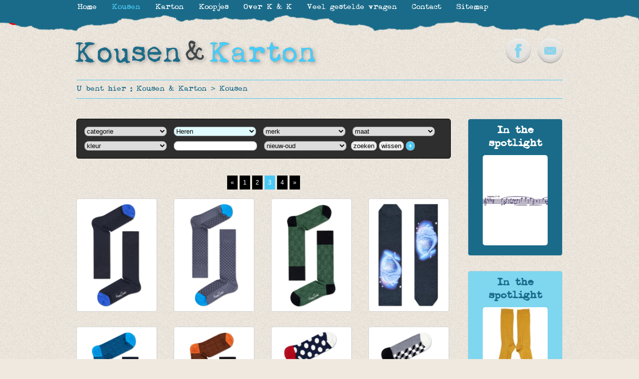

--- FILE ---
content_type: text/html
request_url: https://www.kousenenkarton.be/nl/kousen/heren/?pager=3
body_size: 10546
content:
<!DOCTYPE html PUBLIC "-//W3C//DTD XHTML 1.0 Transitional//EN"> 
<html xmlns="http://www.w3.org/1999/xhtml" xml:lang="nl" lang="nl" dir="ltr"> 

<head>

<title>Heren Kousen/sokken online kopen ï¿½ p. 3 - Kousen & Karton</title>
<meta name="keywords" content="Heren, Kousen & Karton, Kousen/sokken, online, kopen, vrolijke, kleurige, mooie, zotte, pagina 3"/>
<meta name="description" content="Koop originele kousen van een goede kwaliteit en steeds origineel! ook vrolijk en degelijk
, pagina 3"/>
<meta http-equiv="content-type" content="text/html; charset=ISO-8859-1"/>
<meta http-equiv="content-language" content="nl"/>
<meta http-equiv="expires" content="0"/>

<meta name="avgthreatlabs-verification" content="607fc04fbdd10e600a0a44755a83481e270e9da3" />

<link rel="shortcut icon" href="https://www.kousenenkarton.be/favicon.ico?8" />
<link href="https://www.kousenenkarton.be/css/website.css?8" rel="stylesheet" type="text/css" media="screen"/>
<link href="https://www.kousenenkarton.be/css/websiteprint.css?8" rel="stylesheet" type="text/css" media="print"/>

<script src="//ajax.googleapis.com/ajax/libs/jquery/1.8.1/jquery.min.js"></script>
		<script type="text/javascript" src="https://www.kousenenkarton.be/scripts/jQueryRotate.2.2.js"></script>
		<link rel="stylesheet" href="https://www.kousenenkarton.be/basicscripts/jquery.fancybox-1.3.4/fancybox/fancystyle.css" type="text/css" media="screen" />
		<script language="javascript" type="text/javascript" src="https://www.kousenenkarton.be/basicscripts/jquery.fancybox-1.3.4/fancybox/jquery.fancybox-1.3.4.pack.js"></script>
		<script language="javascript" type="text/javascript">
			$(document).ready(function(){
				$("a.fancybox").fancybox({
					'transitionIn'	:	'elastic',
					'transitionOut'	:	'elastic',
					'speedIn'		:	600, 
					'speedOut'		:	200, 
					'overlayShow'	:	true,
					'hideOnOverlayClick': true,
					'overlayOpacity': 0.4,
					'overlayColor'	: '#000000',
					'titleShow'		: false
				});
			  jQuery('.imgrotate').rotate({bind: {
				mouseover: function() { 
				  $(this).rotate({
					duration: 500,
					animateTo:15
				  })},
				mouseout: function() { 
				  $(this).rotate({
					duration: 500,
					animateTo:0
				  })}
				 }
			  });
			});
		</script>
		
<!--[if IE]>
	<style type="text/css">
		.productlijsttitel2{
				display:none;
				position:absolute;
                width:98%;
        	}
        .productlijsttitel2 b{
				padding:10px;
				width:134px;
				margin-left:1px;
	</style>
<![endif]-->

<!--[if lt IE 9]>
	<style type="text/css">
		.productlijst a{
			margin-left:0px;			
            margin-right:20px;
		}
        .productlijst2 td:hover .productlijsttitel2{
        display:none;
        	}
	</style>
<![endif]-->

<!--
<script language="javascript">
	//<![CDATA[
	$(document).ready(function(){
		$('.divbox').prepend('<img src="https://www.kousenenkarton.be/images/kousen-en-karton-enkel-logo.png" alt="Kousen & Karton" height=40 class="sierlogo">');
		$('.divboxzwart').prepend('<img src="https://www.kousenenkarton.be/images/kousen-en-karton-enkel-logo-2.png" alt="Kousen & Karton" class="sierlogo">');
		$('#introcontainer').prepend('<img src="https://www.kousenenkarton.be/images/kousen-en-karton-enkel-logo-2.png" alt="Kousen & Karton" class="sierlogo2">');
		});
		//]]>
</script>
-->

<!--[if IE]>
<style type="text/css">
			.productlijst  img{
				margin:-2px -2px -2px -2px;
				padding:0px;
			}
</style>	
<![endif]-->




<script type="text/javascript">

  var _gaq = _gaq || [];
  _gaq.push(['_setAccount', 'UA-22304024-50']);
  _gaq.push(['_trackPageview']);

  (function() {
    var ga = document.createElement('script'); ga.type = 'text/javascript'; ga.async = true;
    ga.src = ('https:' == document.location.protocol ? 'https://ssl' : 'https://www') + '.google-analytics.com/ga.js';
    var s = document.getElementsByTagName('script')[0]; s.parentNode.insertBefore(ga, s);
  })();

</script>

</head>
	
    
    

















    
    	
<body  >






<p class="onlyprint" align="center"><img src="https://www.kousenenkarton.be/images/kousen-en-karton-logo-nieuw.png" width="494" height="61" alt="home" title="home" border="0" /></p> 







<div id="mainframe">

    <div id="broodkruimel">
	    U bent hier : <a href="https://www.kousenenkarton.be" title="niet gevonden - site_title_c">Kousen & Karton</a> &gt; <a href="https://www.kousenenkarton.be/nl/kousen/" title="Kousen/sokken online kopen" >Kousen</a>    </div> <!--/ broodkruimel -->

    
    <div id="rightcolumn">
    
    	
        
                                


        
    	<div class="spotlight1 divbox">
        		<H4><strong>In the spotlight</strong></H4>
                
					<a href="https://www.kousenenkarton.be/nl/karton/maste-washi-tape-music-navy-938/" title="Washi tape - Music Navy 
Karton 
Masking tape/Washi tape "><img class='spotlightimg' src="https://www.kousenenkarton.be/photos/s-washi-tape-music-navy-938-557.jpg" alt="Washi tape - Music Navy 
Karton 
Masking tape/Washi tape " border="0"></a>
					         </div>
        <div class="cleardiv10"></div>
        
                        


        
    	<div class="spotlight2 divbox">
        		<H4><strong>In the spotlight</strong></H4>
                
					<a href="https://www.kousenenkarton.be/nl/kousen/krutter-kniekousen-met-brede-rib-mustard-2711/" title="Kniekousen met brede rib Mustard 
Kousen 
Kniekousen "><img class='spotlightimg' src="https://www.kousenenkarton.be/photos/s-kniekousen-met-brede-rib-mustard-2711-557.jpg" alt="Kniekousen met brede rib Mustard 
Kousen 
Kniekousen " border="0"></a>
					         </div>
        <div class="cleardiv10"></div>
        
                
                    
            <div id="betaalmogelijkheden">
            
                            
                <img src="https://www.kousenenkarton.be/photos/m-overschrijving-3-690.jpg" alt="Overschrijving" title="Overschrijving" />
                                
                <img src="https://www.kousenenkarton.be/photos/m-paypal-2-690.jpg" alt="PayPal" title="PayPal" />
                                
                <img src="https://www.kousenenkarton.be/photos/m-visa-via-paypal-4-690.jpg" alt="Visa (via PayPal)" title="Visa (via PayPal)" />
                                
                <img src="https://www.kousenenkarton.be/photos/m-mastercard-via-paypal-5-690.gif" alt="Mastercard (via PayPal)" title="Mastercard (via PayPal)" />
                                
                <img src="https://www.kousenenkarton.be/photos/m-american-express-via-paypal-6-690.png" alt="American Express (via PayPal)" title="American Express (via PayPal)" />
                            
            </div>
            
                    <div class="cleardiv10"></div>
        
        <a href="http://www;deltacom.be" target="_blank" class="deltacom" title="created & CMS by Deltacom">created & CMS by Deltacom</a>
    </div> <!--/ rightcolumn -->



    
    <div id="content">
				<div class="divboxzwart" id="searchdiv1">
			<form name="searchdivform" id="searchdivform" action="?" method="get">
				
							<select onchange="document.getElementById('searchdivform').action = this.options[this.selectedIndex].value;this.form.submit();"  >
					<option value="https://www.kousenenkarton.be/nl/kousen/" selected="selected">categorie</option>
					<option value="https://www.kousenenkarton.be/nl/kousen/" >alle</option>
											<option value="https://www.kousenenkarton.be/nl/kousen/kousen-sokken/" >Kousen/sokken</option>
												<option value="https://www.kousenenkarton.be/nl/kousen/sportkousen/" >Sportkousen</option>
												<option value="https://www.kousenenkarton.be/nl/kousen/kniekousen/" >Kniekousen</option>
												<option value="https://www.kousenenkarton.be/nl/kousen/compressiekousen/" >Compressiekousen</option>
												<option value="https://www.kousenenkarton.be/nl/kousen/kousenbroeken-panty-s/" >Kousenbroeken - Panty's</option>
												<option value="https://www.kousenenkarton.be/nl/kousen/leggings/" >Leggings</option>
												<option value="https://www.kousenenkarton.be/nl/kousen/shirts/" >Shirts</option>
												<option value="https://www.kousenenkarton.be/nl/kousen/accessoires/" >Accessoires</option>
												<option value="https://www.kousenenkarton.be/nl/kousen/cadeaubonnen/" >Cadeaubonnen</option>
										</select>
				
								<select onchange="document.getElementById('searchdivform').action = this.options[this.selectedIndex].value;this.form.submit();" class='blauw'>
										<option value="https://www.kousenenkarton.be/nl/kousen/" selected="selected">type</option>
					<option value="https://www.kousenenkarton.be/nl/kousen/" >alle</option>
											<option value="https://www.kousenenkarton.be/nl/kousen/kinderen/" >Kinderen</option>
												<option value="https://www.kousenenkarton.be/nl/kousen/dames/" >Dames</option>
												<option value="https://www.kousenenkarton.be/nl/kousen/heren/" selected>Heren</option>
										</select>
				
								<select onchange="document.getElementById('searchdivform').action = this.options[this.selectedIndex].value;this.form.submit();"  >
										<option value="https://www.kousenenkarton.be/nl/kousen/heren/" selected="selected">merk</option>
					<option value="https://www.kousenenkarton.be/nl/kousen/heren/" >alle</option>
											<option value="https://www.kousenenkarton.be/nl/kousen/heren/4ff/" >4FF</option>
												<option value="https://www.kousenenkarton.be/nl/kousen/heren/alba-of-denmark/" >Alba of Denmark</option>
												<option value="https://www.kousenenkarton.be/nl/kousen/heren/apollo/" >Apollo</option>
												<option value="https://www.kousenenkarton.be/nl/kousen/heren/baba-kidswear/" >Baba Kidswear</option>
												<option value="https://www.kousenenkarton.be/nl/kousen/heren/black-blanche/" >Black & Blanche</option>
												<option value="https://www.kousenenkarton.be/nl/kousen/heren/bobo/" >BOBO</option>
												<option value="https://www.kousenenkarton.be/nl/kousen/heren/booso/" >Booso</option>
												<option value="https://www.kousenenkarton.be/nl/kousen/heren/buho/" >Búho</option>
												<option value="https://www.kousenenkarton.be/nl/kousen/heren/condor/" >Cóndor</option>
												<option value="https://www.kousenenkarton.be/nl/kousen/heren/dekoop/" >Dekoop</option>
												<option value="https://www.kousenenkarton.be/nl/kousen/heren/en-fant/" >En Fant</option>
												<option value="https://www.kousenenkarton.be/nl/kousen/heren/feat/" >FEAT.</option>
												<option value="https://www.kousenenkarton.be/nl/kousen/heren/fraulein-prusselise/" >Fräulein Prusselise</option>
												<option value="https://www.kousenenkarton.be/nl/kousen/heren/funky-legs/" >Funky Legs</option>
												<option value="https://www.kousenenkarton.be/nl/kousen/heren/happy-socks/" >Happy Socks</option>
												<option value="https://www.kousenenkarton.be/nl/kousen/heren/iglo-indi/" >iglo+indi</option>
												<option value="https://www.kousenenkarton.be/nl/kousen/heren/kousen-karton/" >Kousen & Karton</option>
												<option value="https://www.kousenenkarton.be/nl/kousen/heren/krutter/" >KRUTTER</option>
												<option value="https://www.kousenenkarton.be/nl/kousen/heren/labelstudio/" >Labelstudio</option>
												<option value="https://www.kousenenkarton.be/nl/kousen/heren/le-big/" >LE BIG</option>
												<option value="https://www.kousenenkarton.be/nl/kousen/heren/leoca/" >Leoca</option>
												<option value="https://www.kousenenkarton.be/nl/kousen/heren/lily-balou/" >Lily-Balou</option>
												<option value="https://www.kousenenkarton.be/nl/kousen/heren/lotte-martens/" >Lotte Martens</option>
												<option value="https://www.kousenenkarton.be/nl/kousen/heren/maxomorra/" >Maxomorra</option>
												<option value="https://www.kousenenkarton.be/nl/kousen/heren/melton/" >Melton</option>
												<option value="https://www.kousenenkarton.be/nl/kousen/heren/miniature/" >Miniature</option>
												<option value="https://www.kousenenkarton.be/nl/kousen/heren/molo/" >Molo</option>
												<option value="https://www.kousenenkarton.be/nl/kousen/heren/monk-anna/" >Monk & Anna</option>
												<option value="https://www.kousenenkarton.be/nl/kousen/heren/motoreta/" >MOTORETA</option>
												<option value="https://www.kousenenkarton.be/nl/kousen/heren/mp-denmark/" >mp Denmark</option>
												<option value="https://www.kousenenkarton.be/nl/kousen/heren/oilily/" >Oilily</option>
												<option value="https://www.kousenenkarton.be/nl/kousen/heren/rita-co-rita/" >Rita co Rita</option>
												<option value="https://www.kousenenkarton.be/nl/kousen/heren/room-seven/" >Room Seven</option>
												<option value="https://www.kousenenkarton.be/nl/kousen/heren/sizable/" >Sizable</option>
												<option value="https://www.kousenenkarton.be/nl/kousen/heren/small-rags/" >small rags</option>
												<option value="https://www.kousenenkarton.be/nl/kousen/heren/sonatina/" >Sonatina</option>
												<option value="https://www.kousenenkarton.be/nl/kousen/heren/sticky-lemon/" >sticky lemon</option>
												<option value="https://www.kousenenkarton.be/nl/kousen/heren/suck-uk/" >suck UK</option>
												<option value="https://www.kousenenkarton.be/nl/kousen/heren/thokk-thokk/" >Thokk Thokk</option>
												<option value="https://www.kousenenkarton.be/nl/kousen/heren/tinycottons/" >tinycottons</option>
												<option value="https://www.kousenenkarton.be/nl/kousen/heren/ubang/" >Ubang</option>
												<option value="https://www.kousenenkarton.be/nl/kousen/heren/unkk/" >UNKK</option>
												<option value="https://www.kousenenkarton.be/nl/kousen/heren/uru/" >URU</option>
												<option value="https://www.kousenenkarton.be/nl/kousen/heren/von-jungfeld/" >Von Jungfeld</option>
												<option value="https://www.kousenenkarton.be/nl/kousen/heren/wolf-rita/" >WOLF&RITA</option>
										</select>
				
								<select name="sid" onchange="this.form.submit();" >
					<option value="0" selected="selected">maat</option>
					<option value="0" >alle</option>
											<option value="10" >one size</option>
												<option value="151" >13-15</option>
												<option value="20" >15-16</option>
												<option value="152" >16-18</option>
												<option value="21" >17-19</option>
												<option value="90" >18-20</option>
												<option value="89" >19-22</option>
												<option value="163" >20-22</option>
												<option value="199" >23-26</option>
												<option value="92" >25-28</option>
												<option value="200" >27-30</option>
												<option value="243" >28-31</option>
												<option value="93" >29-32</option>
												<option value="201" >31-34</option>
												<option value="259" >32-35</option>
												<option value="94" >33-36</option>
												<option value="100" >35-38</option>
												<option value="23" >35-39</option>
												<option value="5" >36-40</option>
												<option value="24" >39-41</option>
												<option value="101" >39-42</option>
												<option value="6" >41-46</option>
												<option value="142" >42-44</option>
												<option value="219" >43-46</option>
												<option value="120" >43-47</option>
												<option value="143" >45-47</option>
												<option value="144" >48-50</option>
												<option value="8" >M</option>
												<option value="9" >L</option>
										</select>
				
								<select name="kid" onchange="this.form.submit();" >
					<option value="0" selected="selected">kleur</option>
					<option value="0" >alle</option>
				   						<option value="1" >Rood</option>
												<option value="7" >Rose</option>
												<option value="2" >Zwart</option>
												<option value="19" >Groen</option>
												<option value="4" >Blauw</option>
												<option value="5" >Geel</option>
												<option value="6" >Paars</option>
												<option value="8" >Bruin</option>
												<option value="9" >Wit</option>
												<option value="10" >Grijs</option>
												<option value="37" >Meerkleurig</option>
												<option value="38" >oranje</option>
												<option value="39" >Goud</option>
												<option value="40" >Zilver</option>
												<option value="41" >Glitter</option>
										</select>
				
								<input type="text" name="q" value="" class="searchq1" size="15" />            
				
				<select name="orderchoice" onchange="this.form.submit();" class="searchsort">
					<option value="1" selected="selected">nieuw-oud</option>
					<option value="2" >oud-nieuw</option>
					<option value="3" >prijs laag-hoog</option>
					<option value="4" >prijs hoog-laag</option>
				</select>
				
				<input type="submit" value="zoeken" style="z-index:9999;cursor:pointer;" />
	
				<input type="button" value="wissen" style="z-index:9999;cursor:pointer;" onclick="location.href='https://www.kousenenkarton.be/nl/kousen/';" />
			
				<input type="button" value="+" id="plusbutton" style="display:inline;"  onclick="document.getElementById('searchdetails').style.display='block';document.getElementById('minusbutton').style.display='inline';document.getElementById('plusbutton').style.display='none';" 
				title="bekijk de selecties in detail" />
				
				<input type="button" value="-" id="minusbutton" style="display:none;" onclick="document.getElementById('searchdetails').style.display='none';document.getElementById('plusbutton').style.display='inline';document.getElementById('minusbutton').style.display='none';"
				title="verberg de detail selectie" />
							
				<div id="searchdetails" style="display:none;">
				<div class="cleardiv5"></div>
				<table width="100%" cellpadding="5" cellspacing="0" border="0">
				<tr valign="top" align="left">
					<td><H3>categorie</H3><br><a href="https://www.kousenenkarton.be/nl/kousen/kousen-sokken/">- Kousen/sokken</a><br><a href="https://www.kousenenkarton.be/nl/kousen/sportkousen/">- Sportkousen</a><br><a href="https://www.kousenenkarton.be/nl/kousen/kniekousen/">- Kniekousen</a><br><a href="https://www.kousenenkarton.be/nl/kousen/compressiekousen/">- Compressiekousen</a><br><a href="https://www.kousenenkarton.be/nl/kousen/kousenbroeken-panty-s/">- Kousenbroeken - Panty's</a><br><a href="https://www.kousenenkarton.be/nl/kousen/leggings/">- Leggings</a><br><a href="https://www.kousenenkarton.be/nl/kousen/shirts/">- Shirts</a><br><a href="https://www.kousenenkarton.be/nl/kousen/accessoires/">- Accessoires</a><br><a href="https://www.kousenenkarton.be/nl/kousen/cadeaubonnen/">- Cadeaubonnen</a><td><H3>type</H3><br><a href="https://www.kousenenkarton.be/nl/kousen/kinderen/">- Kinderen</a><br><a href="https://www.kousenenkarton.be/nl/kousen/dames/">- Dames</a><br><a href="https://www.kousenenkarton.be/nl/kousen/heren/">- Heren</a><td><H3>merk</H3><br><a href="https://www.kousenenkarton.be/nl/kousen/heren/4ff/">- 4FF</a><br><a href="https://www.kousenenkarton.be/nl/kousen/heren/alba-of-denmark/">- Alba of Denmark</a><br><a href="https://www.kousenenkarton.be/nl/kousen/heren/apollo/">- Apollo</a><br><a href="https://www.kousenenkarton.be/nl/kousen/heren/baba-kidswear/">- Baba Kidswear</a><br><a href="https://www.kousenenkarton.be/nl/kousen/heren/black-blanche/">- Black & Blanche</a><br><a href="https://www.kousenenkarton.be/nl/kousen/heren/bobo/">- BOBO</a><br><a href="https://www.kousenenkarton.be/nl/kousen/heren/booso/">- Booso</a><br><a href="https://www.kousenenkarton.be/nl/kousen/heren/buho/">- Búho</a><br><a href="https://www.kousenenkarton.be/nl/kousen/heren/condor/">- Cóndor</a><br><a href="https://www.kousenenkarton.be/nl/kousen/heren/dekoop/">- Dekoop</a><br><a href="https://www.kousenenkarton.be/nl/kousen/heren/en-fant/">- En Fant</a><br><a href="https://www.kousenenkarton.be/nl/kousen/heren/feat/">- FEAT.</a><br><a href="https://www.kousenenkarton.be/nl/kousen/heren/fraulein-prusselise/">- Fräulein Prusselise</a><br><a href="https://www.kousenenkarton.be/nl/kousen/heren/funky-legs/">- Funky Legs</a><br><a href="https://www.kousenenkarton.be/nl/kousen/heren/happy-socks/">- Happy Socks</a><br><a href="https://www.kousenenkarton.be/nl/kousen/heren/iglo-indi/">- iglo+indi</a><br><a href="https://www.kousenenkarton.be/nl/kousen/heren/kousen-karton/">- Kousen & Karton</a><br><a href="https://www.kousenenkarton.be/nl/kousen/heren/krutter/">- KRUTTER</a><br><a href="https://www.kousenenkarton.be/nl/kousen/heren/labelstudio/">- Labelstudio</a><br><a href="https://www.kousenenkarton.be/nl/kousen/heren/le-big/">- LE BIG</a><br><a href="https://www.kousenenkarton.be/nl/kousen/heren/leoca/">- Leoca</a><br><a href="https://www.kousenenkarton.be/nl/kousen/heren/lily-balou/">- Lily-Balou</a><br><a href="https://www.kousenenkarton.be/nl/kousen/heren/lotte-martens/">- Lotte Martens</a><br><a href="https://www.kousenenkarton.be/nl/kousen/heren/maxomorra/">- Maxomorra</a><br><a href="https://www.kousenenkarton.be/nl/kousen/heren/melton/">- Melton</a><br><a href="https://www.kousenenkarton.be/nl/kousen/heren/miniature/">- Miniature</a><br><a href="https://www.kousenenkarton.be/nl/kousen/heren/molo/">- Molo</a><br><a href="https://www.kousenenkarton.be/nl/kousen/heren/monk-anna/">- Monk & Anna</a><br><a href="https://www.kousenenkarton.be/nl/kousen/heren/motoreta/">- MOTORETA</a><br><a href="https://www.kousenenkarton.be/nl/kousen/heren/mp-denmark/">- mp Denmark</a><br><a href="https://www.kousenenkarton.be/nl/kousen/heren/oilily/">- Oilily</a><br><a href="https://www.kousenenkarton.be/nl/kousen/heren/rita-co-rita/">- Rita co Rita</a><br><a href="https://www.kousenenkarton.be/nl/kousen/heren/room-seven/">- Room Seven</a><br><a href="https://www.kousenenkarton.be/nl/kousen/heren/sizable/">- Sizable</a><br><a href="https://www.kousenenkarton.be/nl/kousen/heren/small-rags/">- small rags</a><br><a href="https://www.kousenenkarton.be/nl/kousen/heren/sonatina/">- Sonatina</a><br><a href="https://www.kousenenkarton.be/nl/kousen/heren/sticky-lemon/">- sticky lemon</a><br><a href="https://www.kousenenkarton.be/nl/kousen/heren/suck-uk/">- suck UK</a><br><a href="https://www.kousenenkarton.be/nl/kousen/heren/thokk-thokk/">- Thokk Thokk</a><br><a href="https://www.kousenenkarton.be/nl/kousen/heren/tinycottons/">- tinycottons</a><br><a href="https://www.kousenenkarton.be/nl/kousen/heren/ubang/">- Ubang</a><br><a href="https://www.kousenenkarton.be/nl/kousen/heren/unkk/">- UNKK</a><br><a href="https://www.kousenenkarton.be/nl/kousen/heren/uru/">- URU</a><br><a href="https://www.kousenenkarton.be/nl/kousen/heren/von-jungfeld/">- Von Jungfeld</a><br><a href="https://www.kousenenkarton.be/nl/kousen/heren/wolf-rita/">- WOLF&RITA</a><td><H3>maat</H3><br><a href="?sid=10">- one size</a><br><a href="?sid=151">- 13-15</a><br><a href="?sid=20">- 15-16</a><br><a href="?sid=152">- 16-18</a><br><a href="?sid=21">- 17-19</a><br><a href="?sid=90">- 18-20</a><br><a href="?sid=89">- 19-22</a><br><a href="?sid=163">- 20-22</a><br><a href="?sid=199">- 23-26</a><br><a href="?sid=92">- 25-28</a><br><a href="?sid=200">- 27-30</a><br><a href="?sid=243">- 28-31</a><br><a href="?sid=93">- 29-32</a><br><a href="?sid=201">- 31-34</a><br><a href="?sid=259">- 32-35</a><br><a href="?sid=94">- 33-36</a><br><a href="?sid=100">- 35-38</a><br><a href="?sid=23">- 35-39</a><br><a href="?sid=5">- 36-40</a><br><a href="?sid=24">- 39-41</a><br><a href="?sid=101">- 39-42</a><br><a href="?sid=6">- 41-46</a><br><a href="?sid=142">- 42-44</a><br><a href="?sid=219">- 43-46</a><br><a href="?sid=120">- 43-47</a><br><a href="?sid=143">- 45-47</a><br><a href="?sid=144">- 48-50</a><br><a href="?sid=8">- M</a><br><a href="?sid=9">- L</a><td><H3>kleur</H3><br><a href="?kid=1">- Rood</a><br><a href="?kid=7">- Rose</a><br><a href="?kid=2">- Zwart</a><br><a href="?kid=19">- Groen</a><br><a href="?kid=4">- Blauw</a><br><a href="?kid=5">- Geel</a><br><a href="?kid=6">- Paars</a><br><a href="?kid=8">- Bruin</a><br><a href="?kid=9">- Wit</a><br><a href="?kid=10">- Grijs</a><br><a href="?kid=37">- Meerkleurig</a><br><a href="?kid=38">- oranje</a><br><a href="?kid=39">- Goud</a><br><a href="?kid=40">- Zilver</a><br><a href="?kid=41">- Glitter</a>				</tr>
				</table>
				</div>
			</form>
		</div>
		
		<div class="cleardiv10"></div>
		
		        <p class="pagercontainer" align='center'> <a class="pagerlink" href="/nl/kousen/heren/?pager=2">«</a> <a class="pagerlink" href="/nl/kousen/heren/?pager=1">1</a> <a class="pagerlink" href="/nl/kousen/heren/?pager=2">2</a> <a class="pagerlinkselected" href="/nl/kousen/heren/?pager=3">3</a> <a class="pagerlink" href="/nl/kousen/heren/?pager=4">4</a> <a class="pagerlink" href="/nl/kousen/heren/?pager=4">»</a>   </p><div class='cleardiv5'></div>        <div class="productlijst"> 
                    
            
            	<a href="https://www.kousenenkarton.be/nl/kousen/happy-socks-sokken-dressed-black-1599/" title="Sokken Dressed Black 
 
Kousen 
Kousen/sokken 
 
HAPPY SOCKS   
 			 
39-42
 
&euro; 14,00" class="imgrotate" >
            		<img src="https://www.kousenenkarton.be/photos/m-sokken-dressed-black-1599-557.jpg" align="Sokken Dressed Black<br><font color=red><s>&euro; 20,00</s></font><span class='kortingbol'>-30%</span><br>&euro; 14,00" style="height:100%;min-width:100%;"  />
                	<div class="productlijsttitel"><b>Sokken Dressed Black<br><font color=red><s>&euro; 20,00</s></font><span class='kortingbol'>-30%</span><br>&euro; 14,00</b></div>
                </a>
            
                        
            
            	<a href="https://www.kousenenkarton.be/nl/kousen/happy-socks-sokken-dressed-grey-1598/" title="Sokken Dressed Grey 
 
Kousen 
Kousen/sokken 
 
HAPPY SOCKS   
 			 
39-42 ; 43-46
 
&euro; 14,00" class="imgrotate" >
            		<img src="https://www.kousenenkarton.be/photos/m-sokken-dressed-grey-1598-557.jpg" align="Sokken Dressed Grey<br><font color=red><s>&euro; 20,00</s></font><span class='kortingbol'>-30%</span><br>&euro; 14,00" style="height:100%;min-width:100%;"  />
                	<div class="productlijsttitel"><b>Sokken Dressed Grey<br><font color=red><s>&euro; 20,00</s></font><span class='kortingbol'>-30%</span><br>&euro; 14,00</b></div>
                </a>
            
                        
            
            	<a href="https://www.kousenenkarton.be/nl/kousen/happy-socks-sokken-dressed-green-1596/" title="Sokken Dressed Green 
 
Kousen 
Kousen/sokken 
 
HAPPY SOCKS   
 			 
39-42
 
&euro; 14,00" class="imgrotate" >
            		<img src="https://www.kousenenkarton.be/photos/m-sokken-dressed-green-1596-557.jpg" align="Sokken Dressed Green<br><font color=red><s>&euro; 20,00</s></font><span class='kortingbol'>-30%</span><br>&euro; 14,00" style="height:100%;min-width:100%;"  />
                	<div class="productlijsttitel"><b>Sokken Dressed Green<br><font color=red><s>&euro; 20,00</s></font><span class='kortingbol'>-30%</span><br>&euro; 14,00</b></div>
                </a>
            
                        
            
            	<a href="https://www.kousenenkarton.be/nl/kousen/happy-socks-sokken-special-special-dolphin-1594/" title="Sokken Special-Special Dolphin 
 
Kousen 
Kousen/sokken 
 
HAPPY SOCKS   
 			 
one size
 
&euro; 10,50" class="imgrotate" >
            		<img src="https://www.kousenenkarton.be/photos/m-sokken-special-special-dolphin-1594-557.jpg" align="Sokken Special-Special Dolphin<br><font color=red><s>&euro; 15,00</s></font><span class='kortingbol'>-30%</span><br>&euro; 10,50" style="height:100%;min-width:100%;"  />
                	<div class="productlijsttitel"><b>Sokken Special-Special Dolphin<br><font color=red><s>&euro; 15,00</s></font><span class='kortingbol'>-30%</span><br>&euro; 10,50</b></div>
                </a>
            
                            
                </div>
                
                <div class="cleardiv"></div>
                
                <div class="productlijst">
                            
            
            	<a href="https://www.kousenenkarton.be/nl/kousen/happy-socks-sokken-dressed-blue-1593/" title="Sokken Dressed Blue 
 
Kousen 
Kousen/sokken 
 
HAPPY SOCKS   
 			 
39-42
 
&euro; 14,00" class="imgrotate" >
            		<img src="https://www.kousenenkarton.be/photos/m-sokken-dressed-blue-1593-557.jpg" align="Sokken Dressed Blue<br><font color=red><s>&euro; 20,00</s></font><span class='kortingbol'>-30%</span><br>&euro; 14,00" style="height:100%;min-width:100%;"  />
                	<div class="productlijsttitel"><b>Sokken Dressed Blue<br><font color=red><s>&euro; 20,00</s></font><span class='kortingbol'>-30%</span><br>&euro; 14,00</b></div>
                </a>
            
                        
            
            	<a href="https://www.kousenenkarton.be/nl/kousen/happy-socks-sokken-dressed-orange-rust-1592/" title="Sokken Dressed Orange/Rust 
 
Kousen 
Kousen/sokken 
 
HAPPY SOCKS   
 			 
39-42
 
&euro; 14,00" class="imgrotate" >
            		<img src="https://www.kousenenkarton.be/photos/m-sokken-dressed-orange-1592-557.jpg" align="Sokken Dressed Orange/Rust<br><font color=red><s>&euro; 20,00</s></font><span class='kortingbol'>-30%</span><br>&euro; 14,00" style="height:100%;min-width:100%;"  />
                	<div class="productlijsttitel"><b>Sokken Dressed Orange/Rust<br><font color=red><s>&euro; 20,00</s></font><span class='kortingbol'>-30%</span><br>&euro; 14,00</b></div>
                </a>
            
                        
            
            	<a href="https://www.kousenenkarton.be/nl/kousen/happy-socks-sokken-big-dot-marine-white-1584/" title="Sokken Big Dot marine/white 
 
Kousen 
Kousen/sokken 
 
HAPPY SOCKS   
 			 
41-46
 
&euro; 8,95" class="imgrotate" >
            		<img src="https://www.kousenenkarton.be/photos/m-sokken-big-dot-marine-white-1584-557.jpg" align="Sokken Big Dot marine/white<br>&euro; 8,95" style="height:100%;min-width:100%;"  />
                	<div class="productlijsttitel"><b>Sokken Big Dot marine/white<br>&euro; 8,95</b></div>
                </a>
            
                        
            
            	<a href="https://www.kousenenkarton.be/nl/kousen/happy-socks-sokken-filled-optic-black-white-1552/" title="Sokken Filled Optic black/white 
 
Kousen 
Kousen/sokken 
 
HAPPY SOCKS   
 			 
36-40
 
&euro; 8,95" class="imgrotate" >
            		<img src="https://www.kousenenkarton.be/photos/m-sokken-filled-optic-black-white-1552-557.jpg" align="Sokken Filled Optic black/white<br>&euro; 8,95" style="height:100%;min-width:100%;"  />
                	<div class="productlijsttitel"><b>Sokken Filled Optic black/white<br>&euro; 8,95</b></div>
                </a>
            
                            
                </div>
                
                <div class="cleardiv"></div>
                
                <div class="productlijst">
                            
            
            	<a href="https://www.kousenenkarton.be/nl/kousen/suck-uk-reflective-bike-socks-1520/" title="Reflective Bike socks 
 
Kousen 
Kousen/sokken 
 
SUCK UK   
 			 
one size
 
&euro; 18,36" class="imgrotate" >
            		<img src="https://www.kousenenkarton.be/photos/m-reflective-bike-socks-duopack-1520-557.jpg" align="Reflective Bike socks<br><font color=red><s>&euro; 22,95</s></font><span class='kortingbol'>-20%</span><br>&euro; 18,36" style="height:100%;min-width:100%;"  />
                	<div class="productlijsttitel"><b>Reflective Bike socks<br><font color=red><s>&euro; 22,95</s></font><span class='kortingbol'>-20%</span><br>&euro; 18,36</b></div>
                </a>
            
                        
            
            	<a href="https://www.kousenenkarton.be/nl/kousen/happy-socks-golfsokjes-enkelsokjes-gestreept-1095/" title="Golfsokjes / enkelsokjes gestreept 
 
Kousen 
Kousen/sokken 
 
HAPPY SOCKS   
 			 
41-46
 
&euro; 6,95" class="imgrotate" >
            		<img src="https://www.kousenenkarton.be/photos/m-golfsokjes-enkelsokjes-gestreept-1095-557.jpg" align="Golfsokjes / enkelsokjes gestreept<br>&euro; 6,95" style="height:100%;min-width:100%;"  />
                	<div class="productlijsttitel"><b>Golfsokjes / enkelsokjes gestreept<br>&euro; 6,95</b></div>
                </a>
            
                        
            
            	<a href="https://www.kousenenkarton.be/nl/kousen/von-jungfeld-fijne-heren-kwaliteit-sokken-3-box-thrakien-bermuda-burgund-991/" title="Fijne heren kwaliteit sokken - 3 box - Thrakien/Bermuda/Burgund 
 
Kousen 
Kousen/sokken 
 
VON JUNGFELD   
 			 
39-41 ; 42-44 ; 45-47
 
&euro; 33,50" class="imgrotate" >
            		<img src="https://www.kousenenkarton.be/photos/m-fijne-heren-kwaliteit-sokken-3-box-thrakien-bermuda-burgund-991-557.jpg" align="Fijne heren kwaliteit sokken - 3 box - Thrakien/Bermuda/Burgund<br>&euro; 33,50" style="height:100%;min-width:100%;"  />
                	<div class="productlijsttitel"><b>Fijne heren kwaliteit sokken - 3 box - Thrakien/Bermuda/Burgund<br>&euro; 33,50</b></div>
                </a>
            
                        
            
            	<a href="https://www.kousenenkarton.be/nl/kousen/black-blanche-johnny-dash-chocolade-blue-petrol-dots-330/" title="Johnny Dash Chocolade/Blue Petrol dots 
 
Kousen 
Kousen/sokken 
 
BLACK & BLANCHE 
 
&euro; 6,47" class="imgrotate" >
            		<img src="https://www.kousenenkarton.be/photos/m-johnny-dash-chocolade-blauw-330-557.jpg" align="Johnny Dash Chocolade/Blue Petrol dots<br><font color=red><s>&euro; 12,95</s></font><span class='kortingbol'>-50%</span><br>&euro; 6,47" style="height:100%;min-width:100%;"  />
                	<div class="productlijsttitel"><b>Johnny Dash Chocolade/Blue Petrol dots<br><font color=red><s>&euro; 12,95</s></font><span class='kortingbol'>-50%</span><br>&euro; 6,47</b></div>
                </a>
            
                            
                </div>
                
                <div class="cleardiv"></div>
                
                <div class="productlijst">
                            
            
            	<a href="https://www.kousenenkarton.be/nl/kousen/melton-sokken-kousen-kobalt-618/" title="sokken/kousen kobalt 
 
Kousen 
Kousen/sokken 
 
MELTON   
 			 
15-16
 
&euro; 1,97" class="imgrotate" >
            		<img src="https://www.kousenenkarton.be/photos/m-sokken-kousen-kobalt-618-557.jpg" align="sokken/kousen kobalt<br><font color=red><s>&euro; 3,95</s></font><span class='kortingbol'>-50%</span><br>&euro; 1,97" style="height:100%;min-width:100%;"  />
                	<div class="productlijsttitel"><b>sokken/kousen kobalt<br><font color=red><s>&euro; 3,95</s></font><span class='kortingbol'>-50%</span><br>&euro; 1,97</b></div>
                </a>
            
                        
            
            	<a href="https://www.kousenenkarton.be/nl/kousen/maxomorra-sokken-gestreept-petrol-licht-blauw-1061/" title="Sokken gestreept petrol/licht blauw 
 
Kousen 
Kousen/sokken 
 
MAXOMORRA   
 			 
13-15 ; 16-18
 
&euro; 1,95" class="imgrotate" >
            		<img src="https://www.kousenenkarton.be/photos/m-sokken-gestreept-petrol-licht-blauw-1061-557.jpg" align="Sokken gestreept petrol/licht blauw<br><font color=red><s>&euro; 3,90</s></font><span class='kortingbol'>-50%</span><br>&euro; 1,95" style="height:100%;min-width:100%;"  />
                	<div class="productlijsttitel"><b>Sokken gestreept petrol/licht blauw<br><font color=red><s>&euro; 3,90</s></font><span class='kortingbol'>-50%</span><br>&euro; 1,95</b></div>
                </a>
            
                        
            
            	<a href="https://www.kousenenkarton.be/nl/kousen/melton-sokken-strepen-grijs-zwart-rood-835/" title="sokken strepen grijs/zwart/rood 
 
Kousen 
Kousen/sokken 
 
MELTON 
 
&euro; 5,95" class="imgrotate" >
            		<img src="https://www.kousenenkarton.be/photos/m-sokken-strepen-grijs-zwart-rood-835-557.jpg" align="sokken strepen grijs/zwart/rood<br>&euro; 5,95" style="height:100%;min-width:100%;"  />
                	<div class="productlijsttitel"><b>sokken strepen grijs/zwart/rood<br>&euro; 5,95</b></div>
                </a>
            
                        
            
            	<a href="https://www.kousenenkarton.be/nl/kousen/ubang-sokken-haai-donker-blauw-1059/" title="Sokken Haai donker blauw 
 
Kousen 
Kousen/sokken 
 
UBANG 
 
&euro; 8,50" class="imgrotate" >
            		<img src="https://www.kousenenkarton.be/photos/m-sokken-haai-donker-blauw-1059-557.jpg" align="Sokken Haai donker blauw<br>&euro; 8,50" style="height:100%;min-width:100%;"  />
                	<div class="productlijsttitel"><b>Sokken Haai donker blauw<br>&euro; 8,50</b></div>
                </a>
            
                            
                </div>
                
                <div class="cleardiv"></div>
                
                <div class="productlijst">
                            
            
            	<a href="https://www.kousenenkarton.be/nl/kousen/melton-kousen-sokken-bruin-619/" title="kousen/sokken bruin 
 
Kousen 
Kousen/sokken 
 
MELTON   
 			 
15-16 ; 17-19 ; 20-22 ; 23-26 ; 27-30
 
&euro; 3,95" class="imgrotate" >
            		<img src="https://www.kousenenkarton.be/photos/m-kousen-sokken-bruin-619-557.jpg" align="kousen/sokken bruin<br>&euro; 3,95" style="height:100%;min-width:100%;"  />
                	<div class="productlijsttitel"><b>kousen/sokken bruin<br>&euro; 3,95</b></div>
                </a>
            
                        
            
            	<a href="https://www.kousenenkarton.be/nl/kousen/happy-socks-kousen-zwart-met-kleurrijke-big-dots-1086/" title="Kousen Zwart met kleurrijke Big Dots 
 
Kousen 
Kousen/sokken 
 
HAPPY SOCKS   
 			 
41-46
 
&euro; 8,95" class="imgrotate" >
            		<img src="https://www.kousenenkarton.be/photos/m-kousen-zwart-met-kleurrijke-big-dots-1086-557.jpg" align="Kousen Zwart met kleurrijke Big Dots<br>&euro; 8,95" style="height:100%;min-width:100%;"  />
                	<div class="productlijsttitel"><b>Kousen Zwart met kleurrijke Big Dots<br>&euro; 8,95</b></div>
                </a>
            
                        
            
            	<a href="https://www.kousenenkarton.be/nl/kousen/von-jungfeld-fijne-herensokken-burgund-purple-983/" title="Fijne herensokken Burgund (purple) 
 
Kousen 
Kousen/sokken 
 
VON JUNGFELD   
 			 
39-41 ; 42-44 ; 45-47
 
&euro; 11,50" class="imgrotate" >
            		<img src="https://www.kousenenkarton.be/photos/m-fijne-heren-kwaliteit-sokken-burgund-purple-983-557.jpg" align="Fijne herensokken Burgund (purple)<br>&euro; 11,50" style="height:100%;min-width:100%;"  />
                	<div class="productlijsttitel"><b>Fijne herensokken Burgund (purple)<br>&euro; 11,50</b></div>
                </a>
            
                        
            
            	<a href="https://www.kousenenkarton.be/nl/kousen/melton-basis-sok-kous-rood-75/" title="Basis sok/kous Rood 
 
Kousen 
Kousen/sokken 
 
MELTON   
 			 
15-16
 
&euro; 1,97" class="imgrotate" >
            		<img src="https://www.kousenenkarton.be/photos/m-basis-sok-kous-rood-75-557.jpg" align="Basis sok/kous Rood<br><font color=red><s>&euro; 3,95</s></font><span class='kortingbol'>-50%</span><br>&euro; 1,97" style="height:100%;min-width:100%;"  />
                	<div class="productlijsttitel"><b>Basis sok/kous Rood<br><font color=red><s>&euro; 3,95</s></font><span class='kortingbol'>-50%</span><br>&euro; 1,97</b></div>
                </a>
            
                            
                </div>
                
                <div class="cleardiv"></div>
                
                <div class="productlijst">
                            
            
            	<a href="https://www.kousenenkarton.be/nl/kousen/melton-basis-sok-kous-macaw-green-lime-1005/" title="basis sok/kous Macaw green (lime) 
 
Kousen 
Kousen/sokken 
 
MELTON   
 			 
15-16 ; 17-19 ; 20-22
 
&euro; 1,97" class="imgrotate" >
            		<img src="https://www.kousenenkarton.be/photos/m-basis-sok-kous-macaw-green-lime-1005-557.jpg" align="basis sok/kous Macaw green (lime)<br><font color=red><s>&euro; 3,95</s></font><span class='kortingbol'>-50%</span><br>&euro; 1,97" style="height:100%;min-width:100%;"  />
                	<div class="productlijsttitel"><b>basis sok/kous Macaw green (lime)<br><font color=red><s>&euro; 3,95</s></font><span class='kortingbol'>-50%</span><br>&euro; 1,97</b></div>
                </a>
            
                        
            
            	<a href="https://www.kousenenkarton.be/nl/kousen/maxomorra-sokken-gestreept-rood-paars-1063/" title="Sokken gestreept rood/paars 
 
Kousen 
Kousen/sokken 
 
MAXOMORRA   
 			 
13-15 ; 16-18
 
&euro; 1,95" class="imgrotate" >
            		<img src="https://www.kousenenkarton.be/photos/m-sokken-gestreept-rood-paars-1063-557.jpg" align="Sokken gestreept rood/paars<br><font color=red><s>&euro; 3,90</s></font><span class='kortingbol'>-50%</span><br>&euro; 1,95" style="height:100%;min-width:100%;"  />
                	<div class="productlijsttitel"><b>Sokken gestreept rood/paars<br><font color=red><s>&euro; 3,90</s></font><span class='kortingbol'>-50%</span><br>&euro; 1,95</b></div>
                </a>
            
                        
            
            	<a href="https://www.kousenenkarton.be/nl/kousen/black-blanche-eric-strapton-antraciet-meerkleurig-331/" title="Eric Strapton Antraciet meerkleurig 
 
Kousen 
Kousen/sokken 
 
BLACK & BLANCHE 
 
&euro; 12,95" class="imgrotate" >
            		<img src="https://www.kousenenkarton.be/photos/m-eric-strapton-antraciet-meerkleurig-331-557.jpg" align="Eric Strapton Antraciet meerkleurig<br>&euro; 12,95" style="height:100%;min-width:100%;"  />
                	<div class="productlijsttitel"><b>Eric Strapton Antraciet meerkleurig<br>&euro; 12,95</b></div>
                </a>
            
                        
            
            	<a href="https://www.kousenenkarton.be/nl/kousen/von-jungfeld-fijne-herensokken-svalbard-black-985/" title="Fijne herensokken Svalbard (black) 
 
Kousen 
Kousen/sokken 
 
VON JUNGFELD   
 			 
39-41 ; 48-50
 
&euro; 11,50" class="imgrotate" >
            		<img src="https://www.kousenenkarton.be/photos/m-fijne-heren-kwaliteit-sokken-svalbard-black-985-557.jpg" align="Fijne herensokken Svalbard (black)<br>&euro; 11,50" style="height:100%;min-width:100%;"  />
                	<div class="productlijsttitel"><b>Fijne herensokken Svalbard (black)<br>&euro; 11,50</b></div>
                </a>
            
                            
                </div>
                
                <div class="cleardiv"></div>
                
                <div class="productlijst">
                            
            
            	<a href="https://www.kousenenkarton.be/nl/kousen/thokk-thokk-golfsok-lage-sok-enkelsok-grijs-met-groene-bollen-639/" title="golfsok/ lage sok/ enkelsok grijs met groene bollen 
 
Kousen 
Kousen/sokken 
 
THOKK THOKK   
 			 
43-47
 
&euro; 7,00" class="imgrotate" >
            		<img src="https://www.kousenenkarton.be/photos/m-golfsok-lage-sok-enkelsok-grijs-met-groene-bollen-639-557.jpg" align="golfsok/ lage sok/ enkelsok grijs met groene bollen<br>&euro; 7,00" style="height:100%;min-width:100%;"  />
                	<div class="productlijsttitel"><b>golfsok/ lage sok/ enkelsok grijs met groene bollen<br>&euro; 7,00</b></div>
                </a>
            
                        
            
            	<a href="https://www.kousenenkarton.be/nl/kousen/thokk-thokk-sokken-kousen-groen-gestreept-forest-628/" title="sokken/kousen groen gestreept forest' 
 
Kousen 
Kousen/sokken 
 
THOKK THOKK 
 
&euro; 8,00" class="imgrotate" >
            		<img src="https://www.kousenenkarton.be/photos/m-sokken-kousen-groen-gestreept-forest-628-557.jpg" align="sokken/kousen groen gestreept forest'<br>&euro; 8,00" style="height:100%;min-width:100%;"  />
                	<div class="productlijsttitel"><b>sokken/kousen groen gestreept forest'<br>&euro; 8,00</b></div>
                </a>
            
                        
            
            	<a href="https://www.kousenenkarton.be/nl/kousen/happy-socks-geruite-sokken-oranje-bruin-beige-709/" title="geruite sokken oranje/bruin/beige 
 
Kousen 
Kousen/sokken 
 
HAPPY SOCKS   
 			 
36-40
 
&euro; 6,00" class="imgrotate" >
            		<img src="https://www.kousenenkarton.be/photos/m-producten-709-557.jpg" align="geruite sokken oranje/bruin/beige<br><font color=red><s>&euro; 7,95</s></font><span class='kortingbol'>-25%</span><br>&euro; 6,00" style="height:100%;min-width:100%;"  />
                	<div class="productlijsttitel"><b>geruite sokken oranje/bruin/beige<br><font color=red><s>&euro; 7,95</s></font><span class='kortingbol'>-25%</span><br>&euro; 6,00</b></div>
                </a>
            
                        
            
            	<a href="https://www.kousenenkarton.be/nl/kousen/von-jungfeld-fijne-herensokken-macao-green-984/" title="Fijne herensokken Macao (green) 
 
Kousen 
Kousen/sokken 
 
VON JUNGFELD   
 			 
39-41 ; 42-44
 
&euro; 11,50" class="imgrotate" >
            		<img src="https://www.kousenenkarton.be/photos/m-fijne-heren-kwaliteit-sokken-macao-green-984-557.jpg" align="Fijne herensokken Macao (green)<br>&euro; 11,50" style="height:100%;min-width:100%;"  />
                	<div class="productlijsttitel"><b>Fijne herensokken Macao (green)<br>&euro; 11,50</b></div>
                </a>
            
                            
                </div>
                
                <div class="cleardiv"></div>
                
                <div class="productlijst">
                            
            
            	<a href="https://www.kousenenkarton.be/nl/kousen/black-blanche-justin-timberleg-petrol-blauw-lime-329/" title="Justin Timberleg Petrol blauw/Lime 
 
Kousen 
Kousen/sokken 
 
BLACK & BLANCHE 
 
&euro; 12,95" class="imgrotate" >
            		<img src="https://www.kousenenkarton.be/photos/m-justin-timberleg-petrol-blauw-lime-329-557.jpg" align="Justin Timberleg Petrol blauw/Lime<br>&euro; 12,95" style="height:100%;min-width:100%;"  />
                	<div class="productlijsttitel"><b>Justin Timberleg Petrol blauw/Lime<br>&euro; 12,95</b></div>
                </a>
            
                        
            
            	<a href="https://www.kousenenkarton.be/nl/kousen/thokk-thokk-sokken-kousen-groen-met-bollen-forest-629/" title="sokken/kousen groen met bollen 'forest' 
 
Kousen 
Kousen/sokken 
 
THOKK THOKK   
 			 
43-47
 
&euro; 8,00" class="imgrotate" >
            		<img src="https://www.kousenenkarton.be/photos/m-sokken-kousen-groen-met-bollen-forest-629-557.jpg" align="sokken/kousen groen met bollen 'forest'<br>&euro; 8,00" style="height:100%;min-width:100%;"  />
                	<div class="productlijsttitel"><b>sokken/kousen groen met bollen 'forest'<br>&euro; 8,00</b></div>
                </a>
            
                        
            
            	<a href="https://www.kousenenkarton.be/nl/kousen/black-blanche-take-dad-chocolade-rood-343/" title="Take Dad Chocolade/Rood 
 
Kousen 
Kousen/sokken 
 
BLACK & BLANCHE 
 
&euro; 12,95" class="imgrotate" >
            		<img src="https://www.kousenenkarton.be/photos/m-take-dad-chocolade-rood-343-557.jpg" align="Take Dad Chocolade/Rood<br>&euro; 12,95" style="height:100%;min-width:100%;"  />
                	<div class="productlijsttitel"><b>Take Dad Chocolade/Rood<br>&euro; 12,95</b></div>
                </a>
            
                        
            
            	<a href="https://www.kousenenkarton.be/nl/kousen/melton-kousen-sokken-citroen-geel-824/" title="kousen/sokken citroen geel 
 
Kousen 
Kousen/sokken 
 
MELTON   
 			 
15-16 ; 17-19
 
&euro; 1,97" class="imgrotate" >
            		<img src="https://www.kousenenkarton.be/photos/m-kousen-sokken-citroen-geel-824-557.jpg" align="kousen/sokken citroen geel<br><font color=red><s>&euro; 3,95</s></font><span class='kortingbol'>-50%</span><br>&euro; 1,97" style="height:100%;min-width:100%;"  />
                	<div class="productlijsttitel"><b>kousen/sokken citroen geel<br><font color=red><s>&euro; 3,95</s></font><span class='kortingbol'>-50%</span><br>&euro; 1,97</b></div>
                </a>
            
                            
                </div>
                
                <div class="cleardiv"></div>
                
                <div class="productlijst">
                            
            
            	<a href="https://www.kousenenkarton.be/nl/kousen/ubang-sokken-leeuw-brons-1053/" title="sokken Leeuw brons 
 
Kousen 
Kousen/sokken 
 
UBANG   
 			 
18-20
 
&euro; 8,50" class="imgrotate" >
            		<img src="https://www.kousenenkarton.be/photos/m-sokken-leeuw-brons-1053-557.jpg" align="sokken Leeuw brons<br>&euro; 8,50" style="height:100%;min-width:100%;"  />
                	<div class="productlijsttitel"><b>sokken Leeuw brons<br>&euro; 8,50</b></div>
                </a>
            
                        
            
            	<a href="https://www.kousenenkarton.be/nl/kousen/melton-sokken-kousen-zwart-615/" title="sokken/kousen zwart 
 
Kousen 
Kousen/sokken 
 
MELTON   
 			 
15-16 ; 23-26 ; 27-30
 
&euro; 3,95" class="imgrotate" >
            		<img src="https://www.kousenenkarton.be/photos/m-sokken-kousen-zwart-615-557.jpg" align="sokken/kousen zwart<br>&euro; 3,95" style="height:100%;min-width:100%;"  />
                	<div class="productlijsttitel"><b>sokken/kousen zwart<br>&euro; 3,95</b></div>
                </a>
            
                        
            
            	<a href="https://www.kousenenkarton.be/nl/kousen/von-jungfeld-fijne-herensokken-hampshire-royal-blue-988/" title="Fijne herensokken Hampshire (royal blue) 
 
Kousen 
Kousen/sokken 
 
VON JUNGFELD   
 			 
42-44 ; 45-47
 
&euro; 11,50" class="imgrotate" >
            		<img src="https://www.kousenenkarton.be/photos/m-fijne-heren-kwaliteit-sokken-hampshire-royal-blue-988-557.jpg" align="Fijne herensokken Hampshire (royal blue)<br>&euro; 11,50" style="height:100%;min-width:100%;"  />
                	<div class="productlijsttitel"><b>Fijne herensokken Hampshire (royal blue)<br>&euro; 11,50</b></div>
                </a>
            
                        
            
            	<a href="https://www.kousenenkarton.be/nl/kousen/melton-sokken-vliegtuig-gemeleerd-blauw-lichtblauw-832/" title="sokken vliegtuig gemêleerd blauw/lichtblauw 
 
Kousen 
Kousen/sokken 
 
MELTON 
 
&euro; 2,47" class="imgrotate" >
            		<img src="https://www.kousenenkarton.be/photos/m-sokken-vliegtuig-gemeleerd-blauw-lichtblauw-832-557.jpg" align="sokken vliegtuig gemêleerd blauw/lichtblauw<br><font color=red><s>&euro; 4,95</s></font><span class='kortingbol'>-50%</span><br>&euro; 2,47" style="height:100%;min-width:100%;"  />
                	<div class="productlijsttitel"><b>sokken vliegtuig gemêleerd blauw/lichtblauw<br><font color=red><s>&euro; 4,95</s></font><span class='kortingbol'>-50%</span><br>&euro; 2,47</b></div>
                </a>
            
                            
                </div>
                
                <div class="cleardiv"></div>
                
                <div class="productlijst">
                            
            
            	<a href="https://www.kousenenkarton.be/nl/kousen/von-jungfeld-fijne-heren-kwaliteit-sokken-3-box-macao-navarra-hampshire-992/" title="Fijne heren kwaliteit sokken - 3 box - Macao/Navarra/Hampshire 
 
Kousen 
Kousen/sokken 
 
VON JUNGFELD   
 			 
39-41 ; 45-47
 
&euro; 33,50" class="imgrotate" >
            		<img src="https://www.kousenenkarton.be/photos/m-fijne-heren-kwaliteit-sokken-3-box-macao-navarra-hampshire-992-557.jpg" align="Fijne heren kwaliteit sokken - 3 box - Macao/Navarra/Hampshire<br>&euro; 33,50" style="height:100%;min-width:100%;"  />
                	<div class="productlijsttitel"><b>Fijne heren kwaliteit sokken - 3 box - Macao/Navarra/Hampshire<br>&euro; 33,50</b></div>
                </a>
            
                        
            
            	<a href="https://www.kousenenkarton.be/nl/kousen/black-blanche-sokken-johnny-dash-red-grey-dot-1126/" title="Sokken Johnny Dash Red/Grey dot 
 
Kousen 
Kousen/sokken 
 
BLACK & BLANCHE   
 			 
 ; 
 
&euro; 12,95" class="imgrotate" >
            		<img src="https://www.kousenenkarton.be/photos/m-sokken-johnny-dash-red-grey-dot-1126-557.jpg" align="Sokken Johnny Dash Red/Grey dot<br>&euro; 12,95" style="height:100%;min-width:100%;"  />
                	<div class="productlijsttitel"><b>Sokken Johnny Dash Red/Grey dot<br>&euro; 12,95</b></div>
                </a>
            
                        
            
            	<a href="https://www.kousenenkarton.be/nl/kousen/melton-sokken-kousen-uni-cyaan-petrol-744/" title="sokken/kousen uni cyaan/petrol 
 
Kousen 
Kousen/sokken 
 
MELTON   
 			 
17-19
 
&euro; 1,97" class="imgrotate" >
            		<img src="https://www.kousenenkarton.be/photos/m-sokken-kousen-uni-cyaan-petrol-744-557.jpg" align="sokken/kousen uni cyaan/petrol<br><font color=red><s>&euro; 3,95</s></font><span class='kortingbol'>-50%</span><br>&euro; 1,97" style="height:100%;min-width:100%;"  />
                	<div class="productlijsttitel"><b>sokken/kousen uni cyaan/petrol<br><font color=red><s>&euro; 3,95</s></font><span class='kortingbol'>-50%</span><br>&euro; 1,97</b></div>
                </a>
            
                        
            
            	<a href="https://www.kousenenkarton.be/nl/kousen/von-jungfeld-fijne-herensokken-6-box-990/" title="Fijne herensokken - 6 box 
 
Kousen 
Kousen/sokken 
 
VON JUNGFELD   
 			 
45-47
 
&euro; 59,00" class="imgrotate" >
            		<img src="https://www.kousenenkarton.be/photos/m-fijne-heren-kwaliteit-sokken-6-box-990-557.jpg" align="Fijne herensokken - 6 box<br>&euro; 59,00" style="height:100%;min-width:100%;"  />
                	<div class="productlijsttitel"><b>Fijne herensokken - 6 box<br>&euro; 59,00</b></div>
                </a>
            
                    </div>
        
        <div class="cleardiv10"></div>
        
        <p class="pagercontainer" align='center'> <a class="pagerlink" href="/nl/kousen/heren/?pager=2">«</a> <a class="pagerlink" href="/nl/kousen/heren/?pager=1">1</a> <a class="pagerlink" href="/nl/kousen/heren/?pager=2">2</a> <a class="pagerlinkselected" href="/nl/kousen/heren/?pager=3">3</a> <a class="pagerlink" href="/nl/kousen/heren/?pager=4">4</a> <a class="pagerlink" href="/nl/kousen/heren/?pager=4">»</a>   </p><div class='cleardiv5'></div>
		        
        <div class="cleardiv10"></div>
        
        <div id="searchdetails2" class="divboxzwart noprint">
        <div class="cleardiv5"></div>
        <table width="100%" cellpadding="5" cellspacing="0" border="0">
        <tr valign="top" align="left">
            <td><H3>categorie</H3><br><a href="https://www.kousenenkarton.be/nl/kousen/kousen-sokken/">- Kousen/sokken</a><br><a href="https://www.kousenenkarton.be/nl/kousen/sportkousen/">- Sportkousen</a><br><a href="https://www.kousenenkarton.be/nl/kousen/kniekousen/">- Kniekousen</a><br><a href="https://www.kousenenkarton.be/nl/kousen/compressiekousen/">- Compressiekousen</a><br><a href="https://www.kousenenkarton.be/nl/kousen/kousenbroeken-panty-s/">- Kousenbroeken - Panty's</a><br><a href="https://www.kousenenkarton.be/nl/kousen/leggings/">- Leggings</a><br><a href="https://www.kousenenkarton.be/nl/kousen/shirts/">- Shirts</a><br><a href="https://www.kousenenkarton.be/nl/kousen/accessoires/">- Accessoires</a><br><a href="https://www.kousenenkarton.be/nl/kousen/cadeaubonnen/">- Cadeaubonnen</a><td><H3>type</H3><br><a href="https://www.kousenenkarton.be/nl/kousen/kinderen/">- Kinderen</a><br><a href="https://www.kousenenkarton.be/nl/kousen/dames/">- Dames</a><br><a href="https://www.kousenenkarton.be/nl/kousen/heren/">- Heren</a><td><H3>merk</H3><br><a href="https://www.kousenenkarton.be/nl/kousen/heren/4ff/">- 4FF</a><br><a href="https://www.kousenenkarton.be/nl/kousen/heren/alba-of-denmark/">- Alba of Denmark</a><br><a href="https://www.kousenenkarton.be/nl/kousen/heren/apollo/">- Apollo</a><br><a href="https://www.kousenenkarton.be/nl/kousen/heren/baba-kidswear/">- Baba Kidswear</a><br><a href="https://www.kousenenkarton.be/nl/kousen/heren/black-blanche/">- Black & Blanche</a><br><a href="https://www.kousenenkarton.be/nl/kousen/heren/bobo/">- BOBO</a><br><a href="https://www.kousenenkarton.be/nl/kousen/heren/booso/">- Booso</a><br><a href="https://www.kousenenkarton.be/nl/kousen/heren/buho/">- Búho</a><br><a href="https://www.kousenenkarton.be/nl/kousen/heren/condor/">- Cóndor</a><br><a href="https://www.kousenenkarton.be/nl/kousen/heren/dekoop/">- Dekoop</a><br><a href="https://www.kousenenkarton.be/nl/kousen/heren/en-fant/">- En Fant</a><br><a href="https://www.kousenenkarton.be/nl/kousen/heren/feat/">- FEAT.</a><br><a href="https://www.kousenenkarton.be/nl/kousen/heren/fraulein-prusselise/">- Fräulein Prusselise</a><br><a href="https://www.kousenenkarton.be/nl/kousen/heren/funky-legs/">- Funky Legs</a><br><a href="https://www.kousenenkarton.be/nl/kousen/heren/happy-socks/">- Happy Socks</a><br><a href="https://www.kousenenkarton.be/nl/kousen/heren/iglo-indi/">- iglo+indi</a><br><a href="https://www.kousenenkarton.be/nl/kousen/heren/kousen-karton/">- Kousen & Karton</a><br><a href="https://www.kousenenkarton.be/nl/kousen/heren/krutter/">- KRUTTER</a><br><a href="https://www.kousenenkarton.be/nl/kousen/heren/labelstudio/">- Labelstudio</a><br><a href="https://www.kousenenkarton.be/nl/kousen/heren/le-big/">- LE BIG</a><br><a href="https://www.kousenenkarton.be/nl/kousen/heren/leoca/">- Leoca</a><br><a href="https://www.kousenenkarton.be/nl/kousen/heren/lily-balou/">- Lily-Balou</a><br><a href="https://www.kousenenkarton.be/nl/kousen/heren/lotte-martens/">- Lotte Martens</a><br><a href="https://www.kousenenkarton.be/nl/kousen/heren/maxomorra/">- Maxomorra</a><br><a href="https://www.kousenenkarton.be/nl/kousen/heren/melton/">- Melton</a><br><a href="https://www.kousenenkarton.be/nl/kousen/heren/miniature/">- Miniature</a><br><a href="https://www.kousenenkarton.be/nl/kousen/heren/molo/">- Molo</a><br><a href="https://www.kousenenkarton.be/nl/kousen/heren/monk-anna/">- Monk & Anna</a><br><a href="https://www.kousenenkarton.be/nl/kousen/heren/motoreta/">- MOTORETA</a><br><a href="https://www.kousenenkarton.be/nl/kousen/heren/mp-denmark/">- mp Denmark</a><br><a href="https://www.kousenenkarton.be/nl/kousen/heren/oilily/">- Oilily</a><br><a href="https://www.kousenenkarton.be/nl/kousen/heren/rita-co-rita/">- Rita co Rita</a><br><a href="https://www.kousenenkarton.be/nl/kousen/heren/room-seven/">- Room Seven</a><br><a href="https://www.kousenenkarton.be/nl/kousen/heren/sizable/">- Sizable</a><br><a href="https://www.kousenenkarton.be/nl/kousen/heren/small-rags/">- small rags</a><br><a href="https://www.kousenenkarton.be/nl/kousen/heren/sonatina/">- Sonatina</a><br><a href="https://www.kousenenkarton.be/nl/kousen/heren/sticky-lemon/">- sticky lemon</a><br><a href="https://www.kousenenkarton.be/nl/kousen/heren/suck-uk/">- suck UK</a><br><a href="https://www.kousenenkarton.be/nl/kousen/heren/thokk-thokk/">- Thokk Thokk</a><br><a href="https://www.kousenenkarton.be/nl/kousen/heren/tinycottons/">- tinycottons</a><br><a href="https://www.kousenenkarton.be/nl/kousen/heren/ubang/">- Ubang</a><br><a href="https://www.kousenenkarton.be/nl/kousen/heren/unkk/">- UNKK</a><br><a href="https://www.kousenenkarton.be/nl/kousen/heren/uru/">- URU</a><br><a href="https://www.kousenenkarton.be/nl/kousen/heren/von-jungfeld/">- Von Jungfeld</a><br><a href="https://www.kousenenkarton.be/nl/kousen/heren/wolf-rita/">- WOLF&RITA</a><td><H3>maat</H3><br><a href="?sid=10">- one size</a><br><a href="?sid=151">- 13-15</a><br><a href="?sid=20">- 15-16</a><br><a href="?sid=152">- 16-18</a><br><a href="?sid=21">- 17-19</a><br><a href="?sid=90">- 18-20</a><br><a href="?sid=89">- 19-22</a><br><a href="?sid=163">- 20-22</a><br><a href="?sid=199">- 23-26</a><br><a href="?sid=92">- 25-28</a><br><a href="?sid=200">- 27-30</a><br><a href="?sid=243">- 28-31</a><br><a href="?sid=93">- 29-32</a><br><a href="?sid=201">- 31-34</a><br><a href="?sid=259">- 32-35</a><br><a href="?sid=94">- 33-36</a><br><a href="?sid=100">- 35-38</a><br><a href="?sid=23">- 35-39</a><br><a href="?sid=5">- 36-40</a><br><a href="?sid=24">- 39-41</a><br><a href="?sid=101">- 39-42</a><br><a href="?sid=6">- 41-46</a><br><a href="?sid=142">- 42-44</a><br><a href="?sid=219">- 43-46</a><br><a href="?sid=120">- 43-47</a><br><a href="?sid=143">- 45-47</a><br><a href="?sid=144">- 48-50</a><br><a href="?sid=8">- M</a><br><a href="?sid=9">- L</a><td><H3>kleur</H3><br><a href="?kid=1">- Rood</a><br><a href="?kid=7">- Rose</a><br><a href="?kid=2">- Zwart</a><br><a href="?kid=19">- Groen</a><br><a href="?kid=4">- Blauw</a><br><a href="?kid=5">- Geel</a><br><a href="?kid=6">- Paars</a><br><a href="?kid=8">- Bruin</a><br><a href="?kid=9">- Wit</a><br><a href="?kid=10">- Grijs</a><br><a href="?kid=37">- Meerkleurig</a><br><a href="?kid=38">- oranje</a><br><a href="?kid=39">- Goud</a><br><a href="?kid=40">- Zilver</a><br><a href="?kid=41">- Glitter</a>        </tr>
        </table>
        </div>

        <div class="cleardiv10"></div>
        
        
						
			
			<div class="downloaddiv" >
			
			
							
                <script type="text/javascript" src="https://www.kousenenkarton.be/basicscripts/downloads/iframesturing.js"></script> 
                
				<div class='cleardiv'><iframe src="https://www.kousenenkarton.be/basicscripts/downloads/iframe.php" id='iframedocument'></iframe></div>
				
							 
			</div>  <!-- /downloaddiv -->
			
						
			
			
			
			

<!-- Lockerz Share BEGIN -->
<div class="a2a_kit a2a_default_style">
<a class="a2a_dd" href="https://www.addtoany.com/share_save">Share</a>
<span class="a2a_divider"></span>
<a class="a2a_button_facebook"></a>
<a class="a2a_button_twitter"></a>
<a class="a2a_button_pinterest"></a>
<a class="a2a_button_google_plus"></a>
<a class="a2a_button_email"></a>
</div>
<script type="text/javascript">
var a2a_config = a2a_config || {};
a2a_config.prioritize = ["facebook", "twitter", "email", "google_plus","pinterest"];
</script>
<script type="text/javascript" src="https://static.addtoany.com/menu/page.js"></script>
<!-- Lockerz Share END -->
        <div class="cleardiv10"></div>
    </div> <!--/ content -->
    
    <div class="cleardiv10"></div>
    
</div> <!--/ mainframe -->



<div class="cleardiv"></div>

<center><img src="https://www.kousenenkarton.be/basicimages/leeg.gif" width="1000" height="1" border="0" alt="" /></center>







<div id="bottomframe2">



<div id="bottomframe">
		<table width="100%" cellpadding="0" cellspacing="0" border="0">
        	<tr valign="top">
            	<td>
                	<H3><strong>KOUSEN</strong></H3>
                    <ul>
                    	                                <li><a href="https://www.kousenenkarton.be/nl/kousen/kousen-sokken/">Kousen/sokken</a></li>
                                                                <li><a href="https://www.kousenenkarton.be/nl/kousen/sportkousen/">Sportkousen</a></li>
                                                                <li><a href="https://www.kousenenkarton.be/nl/kousen/kniekousen/">Kniekousen</a></li>
                                                                <li><a href="https://www.kousenenkarton.be/nl/kousen/compressiekousen/">Compressiekousen</a></li>
                                                                <li><a href="https://www.kousenenkarton.be/nl/kousen/kousenbroeken-panty-s/">Kousenbroeken - Panty's</a></li>
                                                                <li><a href="https://www.kousenenkarton.be/nl/kousen/leggings/">Leggings</a></li>
                                                                <li><a href="https://www.kousenenkarton.be/nl/kousen/shirts/">Shirts</a></li>
                                                                <li><a href="https://www.kousenenkarton.be/nl/kousen/accessoires/">Accessoires</a></li>
                                                                <li><a href="https://www.kousenenkarton.be/nl/kousen/cadeaubonnen/">Cadeaubonnen</a></li>
                                                    </ul>
                </td>
                <td>&nbsp;&nbsp;</td>
            	<td>
                	<H3><strong>KARTON</strong></H3>
                    <ul>
                    	                                <li><a href="https://www.kousenenkarton.be/nl/karton/speelgoed-creatief/">Speelgoed / creatief</a></li>
                                                                <li><a href="https://www.kousenenkarton.be/nl/karton/masking-tape-washi-tape/">Masking tape/Washi tape</a></li>
                                                                <li><a href="https://www.kousenenkarton.be/nl/karton/interieurdecoratie/">Interieurdecoratie</a></li>
                                                                <li><a href="https://www.kousenenkarton.be/nl/karton/kaartjes-enzo/">Kaartjes enzo</a></li>
                                                                <li><a href="https://www.kousenenkarton.be/nl/karton/opbergen/">Opbergen</a></li>
                                                                <li><a href="https://www.kousenenkarton.be/nl/karton/cadeaubonnen-12/">Cadeaubonnen</a></li>
                                                    </ul>
                </td>
                <td>&nbsp;&nbsp;</td>
            	<td align="right">
                	<h3 style='text-align: right; '>
	<strong>KOUSEN &amp; KARTON</strong></h3>
<p style='text-align: right; '>
	Tiensesteenweg 72<br />
	3001 Heverlee<br />
	Belgi&euml;<br />
	<br />
	<a href='mailto:info@kousenenkarton.be'>info@kousenenkarton.be</a></p>                </td>
            </tr>
        </table>
</div> <!--/ bottomframe -->

</div> <!--/ bottomframe2 -->












<div id="menuframe2">
</div> <!--/ menuframe2 -->


<div id="menuframe">
	<ul>
		<li class="hoofdmenu heeftgeensubmenu"><a href="https://www.kousenenkarton.be/" class="hoofdmenu" title="Originele kousen & karton">Home</a></li>
		<li class="hoofdmenuselected heeftgeensubmenu"><a href="https://www.kousenenkarton.be/nl/kousen/" class="hoofdmenuselected" title="Kousen/sokken online kopen">Kousen</a>
			<ul>
						<li  class="heeftgeensubmenu"><a href="https://www.kousenenkarton.be/nl/kousen/kousen-sokken/" title="Kousen/sokken">Kousen/sokken</a></li>
						<li  class="heeftgeensubmenu"><a href="https://www.kousenenkarton.be/nl/kousen/sportkousen/" title="Sportkousen">Sportkousen</a></li>
						<li  class="heeftgeensubmenu"><a href="https://www.kousenenkarton.be/nl/kousen/kniekousen/" title="Kniekousen">Kniekousen</a></li>
						<li  class="heeftgeensubmenu"><a href="https://www.kousenenkarton.be/nl/kousen/compressiekousen/" title="Compressiekousen">Compressiekousen</a></li>
						<li  class="heeftgeensubmenu"><a href="https://www.kousenenkarton.be/nl/kousen/kousenbroeken-panty-s/" title="Kousenbroeken - Panty's">Kousenbroeken - Panty's</a></li>
						<li  class="heeftgeensubmenu"><a href="https://www.kousenenkarton.be/nl/kousen/leggings/" title="Leggings">Leggings</a></li>
						<li  class="heeftgeensubmenu"><a href="https://www.kousenenkarton.be/nl/kousen/shirts/" title="Shirts">Shirts</a></li>
						<li  class="heeftgeensubmenu"><a href="https://www.kousenenkarton.be/nl/kousen/accessoires/" title="Accessoires">Accessoires</a></li>
						<li  class="heeftgeensubmenu"><a href="https://www.kousenenkarton.be/nl/kousen/cadeaubonnen/" title="Cadeaubonnen">Cadeaubonnen</a></li>
						<li  class="heeftgeensubmenu"><a href="https://www.kousenenkarton.be/nl/kousen/kinderen/" title="Kinderen">Kinderen</a></li>
						<li  class="heeftgeensubmenu"><a href="https://www.kousenenkarton.be/nl/kousen/dames/" title="Dames">Dames</a></li>
						<li  class="heeftgeensubmenu"><a href="https://www.kousenenkarton.be/nl/kousen/heren/" title="Heren">Heren</a></li>
			</ul></li>
		<li class="hoofdmenu heeftgeensubmenu"><a href="https://www.kousenenkarton.be/nl/karton/" class="hoofdmenu" title="Kartonnen speelgoed en kaartjes online kopen">Karton</a>
			<ul>
						<li  class="heeftgeensubmenu"><a href="https://www.kousenenkarton.be/nl/karton/speelgoed-creatief/" title="Speelgoed / creatief">Speelgoed / creatief</a></li>
						<li  class="heeftgeensubmenu"><a href="https://www.kousenenkarton.be/nl/karton/masking-tape-washi-tape/" title="Masking tape/Washi tape">Masking tape/Washi tape</a></li>
						<li  class="heeftgeensubmenu"><a href="https://www.kousenenkarton.be/nl/karton/interieurdecoratie/" title="Interieurdecoratie">Interieurdecoratie</a></li>
						<li  class="heeftgeensubmenu"><a href="https://www.kousenenkarton.be/nl/karton/kaartjes-enzo/" title="Kaartjes enzo">Kaartjes enzo</a></li>
						<li  class="heeftgeensubmenu"><a href="https://www.kousenenkarton.be/nl/karton/opbergen/" title="Opbergen">Opbergen</a></li>
						<li  class="heeftgeensubmenu"><a href="https://www.kousenenkarton.be/nl/karton/cadeaubonnen-12/" title="Cadeaubonnen">Cadeaubonnen</a></li>
			</ul></li>
		<li class="hoofdmenu heeftgeensubmenu"><a href="https://www.kousenenkarton.be/nl/koopjes/" class="hoofdmenu" title="Koopjes">Koopjes</a></li>
		<li class="hoofdmenu heeftgeensubmenu"><a href="https://www.kousenenkarton.be/nl/over-k-k/" class="hoofdmenu" title="Gestreepte kousen, oranje kousenbroeken & originele karton artikelen">Over K & K</a></li>
		<li class="hoofdmenu heeftsubmenu"><a href="https://www.kousenenkarton.be/nl/veel-gestelde-vragen/" class="hoofdmenu" title="Veel gestelde vragen">Veel gestelde vragen</a>
			<ul>
				<li  class="heeftgeensubmenu"><a href="https://www.kousenenkarton.be/nl/veel-gestelde-vragen/disclaimer/" title="Disclaimer van onze website">Disclaimer</a></li>
				<li  class="heeftgeensubmenu"><a href="https://www.kousenenkarton.be/nl/veel-gestelde-vragen/verkoopsvoorwaarden/" title="Onze algemene verkoopsvoorwaarden">Verkoopsvoorwaarden</a></li></ul></li>
		<li class="hoofdmenu heeftgeensubmenu"><a href="https://www.kousenenkarton.be/nl/contact/" class="hoofdmenu" title="Heeft u een vraag? Contacteer ons">Contact</a></li>
		<li class="hoofdmenu heeftgeensubmenu"><a href="https://www.kousenenkarton.be/nl/sitemap/" class="hoofdmenu" title="Sitemap, Vind je weg">Sitemap</a></li></ul></div> <!--/ menuframe -->
	











<div id="socialemedia">
	
			<a href="http://www.facebook.com/kousenenkarton" target="_blank" title="Kousen & Karton @ Facebook"><img src="https://www.kousenenkarton.be/photos/n-kousen-karton-facebook-http-www-facebook-com-kousenenkarton-1-482.png" border='0' alt="Kousen & Karton @ Facebook"></a>
			<a href="http://www.kousenenkarton.be/nl/contact" target="_blank" title="Kousen & Karton - Contacteer ons"><img src="https://www.kousenenkarton.be/photos/n-kousen-karton-contacteer-ons-http-www-kousenenkarton-be-nl-contact-3-482.png" border='0' alt="Kousen & Karton - Contacteer ons"></a></div> <!--/ socialemedia -->











<div id="logoframe">
	<a href="https://www.kousenenkarton.be"><img src="https://www.kousenenkarton.be/images/kousen-en-karton-logo-nieuw.png" width="494" height="61" alt="home" title="home" border="0" /></a>
</div> <!--/ logoframe -->








</body>

</html>
